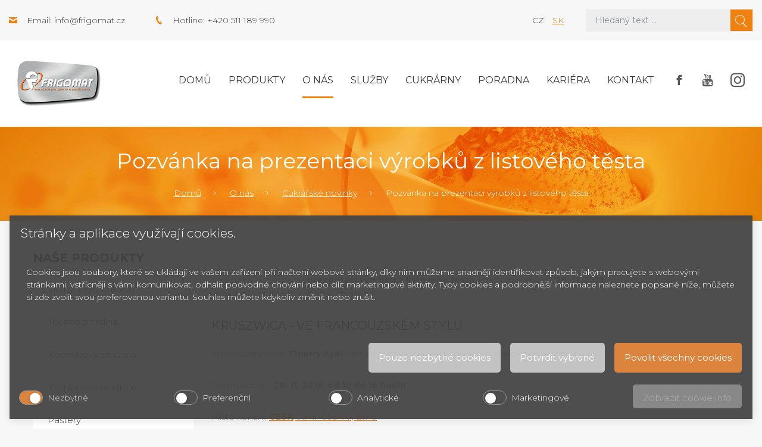

--- FILE ---
content_type: text/html; charset=UTF-8
request_url: https://www.frigomat.cz/pozvanka-na-prezentaci-vyrobku-z-listoveho-testa/
body_size: 7352
content:
<!doctype html>
<!--[if lt IE 7 ]> <html lang="cz" class="no-js ie6"> <![endif]-->
<!--[if IE 7 ]>    <html lang="cz" class="no-js ie7"> <![endif]-->
<!--[if IE 8 ]>    <html lang="cz" class="no-js ie8"> <![endif]-->
<!--[if IE 9 ]>    <html lang="cz" class="no-js ie9"> <![endif]-->
<!--[if (gt IE 9)|!(IE)]><!--> <html lang="cz" class="no-js"> <!--<![endif]-->
    <head>
<link rel="alternate" href="https://www.frigomat.cz/pozvanka-na-prezentaci-vyrobku-z-listoveho-testa/" hreflang="cs" />

        <base href="https://www.frigomat.cz/" />

        <meta name="msvalidate.01" content="9E3FC60723298299996AA2C7A812901B" /><meta charset="UTF-8">
  <meta name="robots" content="index, follow" />
  <meta name="author" content="All: SOVA NET, s.r.o.; mailto:info@sovanet.cz" />
  <meta name="dcterms.rightsHolder" content="SOVA NET, s.r.o.">

        <meta name="description" content="Srdečně Vás zveme na prezentaci výrobků z listového těsta, kterou pořádáme 28. 11. 2019 od 10 do 16 hod v Brně ve spolupráci s tukovými závody...">
        <meta name="keywords" content="">

        <meta name="viewport" content="user-scalable=no, width=device-width, minimum-scale= 1, maximum-scale= 1" />
        <meta http-equiv="x-ua-compatible" content="ie=edge">

        <title>Pozvánka na prezentaci výrobků z listového těsta | Frigomat</title>
        <link href="https://fonts.googleapis.com/css?family=Montserrat:300,400,400i,700" rel="stylesheet">
        <link type="text/css" href="https://www.frigomat.cz/css/all.min_ts_1583490351.css" rel="stylesheet">
        <link type="text/css" href="https://www.frigomat.cz/css/sass/layout.scss" rel="stylesheet/sass">
        <!--[if lt IE 9]>
            <script src="//html5shim.googlecode.com/svn/trunk/html5.js"></script>
            <script type="text/javascript" src="https://www.frigomat.cz/js/selectivizr_ts_1514991381.js"></script>
            <script type="text/javascript" src="https://www.frigomat.cz/js/respond.min_ts_1514991380.js"></script>
        <![endif]-->
        <!--[if IE 7]>
            <link type="text/css" href="https://www.frigomat.cz/css/sass/layout.scss" rel="stylesheet/sass">
        <![endif]-->

        <script type="text/javascript" src="https://www.frigomat.cz/js/all.min_ts_1583487083.js"></script>
        <script type="text/javascript">
            
                $(document).ready(function () {
                    $('.side-btn .fb, .side-btn .yt').mouseover(function () {
                        $(this).animate({left: "-=140"});
                    });
                    $('.side-btn .fb, .side-btn .yt').mouseout(function () {
                        $(this).animate({left: "+=140"});
                    });
                });
            
        </script>
        <!-- Foxentry start -->
                                    
            <script type="text/javascript" async defer>
                var Foxentry;
                (function () {
                    var e = document.querySelector("script"), s = document.createElement('script');
                    s.setAttribute('type', 'text/javascript');
                    s.setAttribute('async', 'true');
                    s.setAttribute('src', 'https://cdn.foxentry.cz/lib');
                    e.parentNode.appendChild(s);
                    s.onload = function(){ Foxentry = new FoxentryBase('g7E0cCCQxT'); }
                })();
            </script>
        
        <!-- Foxentry end -->
    
<!-- Smarty Template: news_page.tpl -->
                    <script defer="defer">function cookieManagerOnLoad() { window.cookieManager && window.cookieManager.setLang('cz') || console.log('CookieManager is not EXISTS'); }</script>
                    <script defer="defer" src="https://www.frigomat.cz/js/cookies/cookie.manager.cz.js?v=44" onload="cookieManagerOnLoad()"></script><link href="https://www.frigomat.cz/css/cookies/cookie.manager.cz.css?v=44" rel="stylesheet"></head>
    <body>
<!-- Google Tag Manager -->
<noscript><iframe src="//www.googletagmanager.com/ns.html?id=GTM-NQP9X8"
height="0" width="0" style="display:none;visibility:hidden"></iframe></noscript>
<script>(function(w,d,s,l,i){w[l]=w[l]||[];w[l].push({'gtm.start':
new Date().getTime(),event:'gtm.js'});var f=d.getElementsByTagName(s)[0],
j=d.createElement(s),dl=l!='dataLayer'?'&l='+l:'';j.async=true;j.src=
'//www.googletagmanager.com/gtm.js?id='+i+dl;f.parentNode.insertBefore(j,f);
})(window,document,'script','dataLayer','GTM-NQP9X8');</script>
<!-- End Google Tag Manager -->


        <div id="fb-root"></div>
                <script>
                    (function (d, s, id) {
                        var js, fjs = d.getElementsByTagName(s)[0];
                        if (d.getElementById(id))
                            return;
                        js = d.createElement(s);
                        js.id = id;
                        js.src = "//connect.facebook.net/cs_CZ/sdk.js#xfbml=1&appId=293649487456055&version=v2.0";
                        fjs.parentNode.insertBefore(js, fjs);
                    }(document, 'script', 'facebook-jssdk'));
                </script>
            <div class="header"><div class="header-top bg-gray-extra-light"><div class="container-fluid wide"><div class="row justify-content-between"><div class="col-xl-5 col-lg-6 align-items-center d-none d-lg-flex d-xl-flex"><div class="header-contact ico-contact-email">Email: <a class="text-nonunderline color-gray-dark" href="mailto:info@frigomat.cz">info@frigomat.cz</a></div><div class="header-contact ico-contact-phone">Hotline: +420 511 189 990</div></div><div class="col-xl-5 col-lg-6 col-md-12"><div class="row"><div class="col-xl-5 col-lg-4 col-sm-6 col-4 d-flex align-items-center justify-content-end"><div class="w-100 text-lg-right"><span class="text-uppercase mx-2">cz</span><a class="text-uppercase mx-2" href="https://www.frigomat.sk/">sk</a></div></div><div class="col-xl-7 col-lg-8 col-sm-6 col-8">

<form action="https://www.frigomat.cz/search/" method="get" id="form-fulltext" class="form-search">
    <input id="search" type="search" class="form-control" name="q" size="10" value="" placeholder="Hledaný text ...">
    <input id="search_sub" class="sprites" type="submit" alt="Hledat" value="&#xe904;" />
</form>
</div></div></div></div></div></div><div class="header-middle bg-white"><div class="container-fluid wide"><div class="row"><div class="col-12"><div class="navbar navbar-expand-xl"><a class="navbar-brand" href="https://www.frigomat.cz/"><div class="logo"><img class="img-fluid" src="https://www.frigomat.cz/img/frigomat-logo.png" alt="" /></div></a><button class="navbar-toggler navbar-toggler-right" type="button" data-toggle="collapse" data-target="#mainMenu" aria-controls="mainMenu" aria-expanded="false" aria-label="Toggle navigation"><span class="navbar-toggler-title">Menu</span><span class="navbar-toggler-icon"></span></button><div class="collapse navbar-collapse" id="mainMenu">
    <ul class="navbar-nav ml-auto mt-2 mt-lg-0">
        <li class="nav-item ">
            <a class="nav-link" href="">Domů</a>
        </li>

            
    <li class="nav-item "><a class="nav-link " href="https://www.frigomat.cz/produkty/" title="Produkty">Produkty</a></li><li class="nav-item level0  active"><a class="nav-link active" href="https://www.frigomat.cz/o-nas/" title="O nás">O nás</a></li><li class="nav-item "><a class="nav-link " href="https://www.frigomat.cz/sluzby/" title="Služby">Služby</a></li><li class="nav-item "><a class="nav-link " href="https://www.frigomat.cz/cukrarny-od-a-do-z/" title="Cukrárny">Cukrárny</a></li><li class="nav-item "><a class="nav-link " href="https://www.frigomat.cz/poradna/" title="Poradna">Poradna</a></li><li class="nav-item "><a class="nav-link " href="https://www.frigomat.cz/kariera/" title="Kariéra">Kariéra</a></li><li class="nav-item "><a class="nav-link " href="https://www.frigomat.cz/kontakt/" title="Kontakt">Kontakt</a></li>
        <li class="nav-item social">
            <a class="nav-link" href="https://www.facebook.com/cesk.cz" target="_blank">
                <span class="facebook"></span>
            </a>
            <a class="nav-link" href="https://www.youtube.com/user/FrigomatCZ" target="_blank">
                <span class="youtube"></span>
            </a>
            <a class="nav-link" href="https://www.instagram.com/cesk_brno/" target="_blank">
                <span class="instagram"></span>
            </a>
        </li>
    </ul>
</div>
</div></div></div></div></div>    <div class="header-bottom"><div class="container-fluid"><div class="row"><div class="col-12"><h1>Pozvánka na prezentaci výrobků z listového těsta</h1></div><div class="col-12"><nav aria-label="breadcrumb" role="navigation"><ol class="breadcrumb"><li class='breadcrumb-item first'><a href="https://www.frigomat.cz/" title="Domů">Domů</a></li><li class="breadcrumb-item"> <a href="https://www.frigomat.cz/o-nas/" title="Informace o firmě CESK">O nás</a></li><li class="breadcrumb-item"> <a href="https://www.frigomat.cz/novinky/" title="Cukrářské novinky">Cukrářské novinky</a></li><li class="breadcrumb-item"><span>Pozvánka na prezentaci výrobků z listového těsta</span></li></ol></nav></div></div></div></div>
</div>

<div class="content">
    <div class="container-fluid">
        <div class="row">
            <div class="col-lg-3">
                <h2 class="color-black text-uppercase font-weight-bold mb-3 hidden-mobile">Naše produkty</h2>
            </div>
        </div>
        <div class="row">
            <div class="col-lg-3"><div class="productsMenu hidden-mobile">


    <ul class="side-menu"><li class="level1 first "><a  href="https://www.frigomat.cz/vyrobniky-fresh-zmrzliny-s-vitrinou/"><span>Vitríny s výrobníkem</span></a></li><li ><a  href="https://www.frigomat.cz/zmrzlinove-stroje-na-tocenou-zmrzlinu/"><span>Točená zmrzlina</span></a></li><li ><a  href="https://www.frigomat.cz/zmrzlinove-stroje-na-kopeckovou-zmrzlinu/"><span>Kopečková zmrzlina</span></a></li><li ><a  href="https://www.frigomat.cz/kombinovane-stroje/"><span>Kombinované stroje</span></a></li><li ><a  href="https://www.frigomat.cz/pastery/"><span>Pastery</span></a></li><li ><a  href="https://www.frigomat.cz/vyrobniky-nanuku/"><span>Výrobníky nanuků</span></a></li><li ><a  href="https://www.frigomat.cz/vyrobni-linky-na-zmrzlinu/"><span>Výrobní linky na zmrzlinu</span></a></li><li ><a  href="https://www.frigomat.cz/sokery-a-konzervatory/"><span>Šokery a konzervátory</span></a></li><li ><a  href="https://www.frigomat.cz/cukrarske-stroje/"><span>Cukrářské stroje</span></a></li><li ><a  href="https://www.frigomat.cz/chladici-a-mrazici-vitriny/"><span>Chladící a mrazící vitríny</span></a></li><li ><a  href="https://www.frigomat.cz/pece-a-konvektomaty/"><span>Pece a konvektomaty</span></a></li><li ><a  href="https://www.frigomat.cz/vyrobniky-ledove-triste/"><span>Výrobníky ledové tříště</span></a></li><li ><a  href="https://www.frigomat.cz/stroje-na-cokoladu/"><span>Stroje na čokoládu</span></a></li><li ><a  href="https://www.frigomat.cz/vyrobniky-horke-cokolady/"><span>Výrobníky horké čokolády</span></a></li><li ><a  href="https://www.frigomat.cz/prislusenstvi/"><span>Příslušenství</span></a></li><li class="level1  prelast"><a  href="https://www.frigomat.cz/prodejni-stanky-a-privesy/"><span>Prodejní stánky a přívěsy</span></a></li><li class="level1  last "><a  href="https://www.frigomat.cz/bazar-cukrarske-stroje/"><span>Bazar cukrářské stroje</span></a></li>
</ul>
<h2 class="color-black text-uppercase font-weight-bold mb-3">Články</h2><div class="articles mb-5 mb-lg-0"><div class="card"><div class="card-body"><div class="text-small font-weight-bold mb-2">05. 02. 2020</div><div class="text-large mb-3"><a href="https://www.frigomat.cz/zalozeni-cukrarny/" title="Založení cukrárny krok za krokem">Založení cukrárny krok za krokem</a></div><p class="mb-0 lh-1-3">Toužíte si založit vlastní cukrárnu, ale máte obavy z&nbsp;výsledku? Nenechte se odradit a změňte svůj sen ve sk...</p></div></div><div class="card"><div class="card-body"><div class="text-small font-weight-bold mb-2">07. 01. 2020</div><div class="text-large mb-3"><a href="https://www.frigomat.cz/jak-vybrat-zmrzlinovy-stroj/" title="Jak vybrat zmrzlinový stroj?">Jak vybrat zmrzlinový stroj?</a></div><p class="mb-0 lh-1-3">Pokud zvažujete pořízení stroje na zmrzlinu, je třeba zvážit celou řadu faktorů. Doporučujeme prokonzul...</p></div></div><div class="card"><div class="card-body"><div class="text-small font-weight-bold mb-2">07. 03. 2019</div><div class="text-large mb-3"><a href="https://www.frigomat.cz/jaky-zmrzlinovy-stroj-je-pro-vas-ten-pravy/" title="Jaký zmrzlinový stroj je pro vás ten pravý?">Jaký zmrzlinový stroj je pro vás ten pravý?</a></div><p class="mb-0 lh-1-3">Chystáte-li se pořizovat si s blížící se sezónou stroj na zmrzlinu, to první, co byste si měli ujasnit, je ...</p></div></div></div></div></div>
            <div class="col-lg-9">

                <div id="article">
                                        <div id="anotace">
                        <p><span>Srdečně Vás zveme na <strong>prezentaci výrobků z listového těsta</strong>, kterou pořádáme <strong>28. 11. 2019</strong> od 10 do 16 hod v Brně ve spolupráci s tukovými závody Kruszwica.</span></p>
                    </div>
                    <h2>KRUSZWICA - VE FRANCOUZSKÉM STYLU</h2>
<p>Francouzský mistr <strong>Thierry Ayel</strong> Vám představí 5 sladkých i slanných atraktivních receptur.</p>
<p>Termín konání:&nbsp;<strong>28. 11. 2019, od 10 do 16 hodin</strong></p>
<p>Místo konání:&nbsp;<a title="Kontakt" href="kontakt/"><span><strong>CESK</strong>, Jarní 1058/44i, Brno</span></a></p>
<p>Z kapacitních důvodů prosíme&nbsp;o potvrzení účasti&nbsp;nejpozději&nbsp;do 20. 11. 2019&nbsp;na email&nbsp;<a href="mailto:pazourkova@cesk.cz" target="_blank">pazourkova@cesk.cz</a>&nbsp;nebo na telefon +420 733 736 935.</p>
<p><span><img style="width: 100%; max-width: 100%;" title="Pozvánka na prezentaci výrobků z listového těsta" src="img/aktuality/Pozv%C3%A1nky/pozvanka%20%281%29.PNG" alt="Pozvánka na prezentaci výrobků z listového těsta" /></span></p>
<p><img style="width: 100%; max-width: 100%;" src="img/aktuality/Pozv%C3%A1nky/pozvanka%20%282%29.PNG" alt="Pozvánka na prezentaci výrobků z listového těsta" /></p>
<p>&nbsp;</p>
<p>&nbsp;</p>
                </div>
            </div>
        </div>
        <div class="row hidden-desktop mt-4">
    <div class="col-12">
                            
        <h2 class="color-black text-uppercase font-weight-bold mb-3">Články</h2>
        <div class="articles mb-5 mb-lg-0">
                            <div class="card">
                    <div class="card-body">
                        <div class="text-small font-weight-bold mb-2"> 5/02/2020</div>
                        <div class="text-large mb-3"><a href="https://www.frigomat.cz/zalozeni-cukrarny/" title="Založení cukrárny krok za krokem">Založení cukrárny krok za krokem</a></div>
                        <p class="mb-0 lh-1-3">Toužíte si založit vlastní cukrárnu, ale máte obavy z&nbsp;výsledku? Nenechte se odradit a změňte svůj sen ve sk...</p>
                    </div>
                </div>
                            <div class="card">
                    <div class="card-body">
                        <div class="text-small font-weight-bold mb-2"> 7/01/2020</div>
                        <div class="text-large mb-3"><a href="https://www.frigomat.cz/jak-vybrat-zmrzlinovy-stroj/" title="Jak vybrat zmrzlinový stroj?">Jak vybrat zmrzlinový stroj?</a></div>
                        <p class="mb-0 lh-1-3">Pokud zvažujete pořízení stroje na zmrzlinu, je třeba zvážit celou řadu faktorů. Doporučujeme prokonzul...</p>
                    </div>
                </div>
                            <div class="card">
                    <div class="card-body">
                        <div class="text-small font-weight-bold mb-2"> 7/03/2019</div>
                        <div class="text-large mb-3"><a href="https://www.frigomat.cz/jaky-zmrzlinovy-stroj-je-pro-vas-ten-pravy/" title="Jaký zmrzlinový stroj je pro vás ten pravý?">Jaký zmrzlinový stroj je pro vás ten pravý?</a></div>
                        <p class="mb-0 lh-1-3">Chystáte-li se pořizovat si s blížící se sezónou stroj na zmrzlinu, to první, co byste si měli ujasnit, je ...</p>
                    </div>
                </div>
                    </div>

    </div>
</div>
    </div>
</div>
</div>
<div class="footer"><div class="footer-top bg-orange"><div class="container-fluid"><div class="row"><div class="col-lg-7 col-md-6 mb-4 mb-md-0"><div class="text-big color-white">Přihlaste se k odběru našeho newsletteru.</div></div><div class="col-lg-5 col-md-6"><form  id="form-newsletter" class="form-newsletter w-100" action="https://www.frigomat.cz/newsletter/ajax/" method="post">
    <div id="newsletter-ajax-msg" class="text-big color-white"></div>
    <div class="row no-gutters" id="newsletter-input">
        <div class="col-8">
            <input type="text" name="e" autocomplete="off" id="your-email" class="form-control d-block w-100"  placeholder="Zadejte e-mail">
        </div>
        <input type="hidden" name="thegreatkey" value="724090b354b5efbce239e9550efbfc43;57fbaeb6609128ec8c451ca547f52d3c;66ccd2f111031137c469c3d6c9a458d9;4659f991ad4c12164358452c47774107"><input type="hidden" name="thegreatkey2" value="724090b354b5efbce239e9550efbfc43;57fbaeb6609128ec8c451ca547f52d3c"><style>.ccfcd7849638d7e3651be01a47f4abbc2 { position: absolute; top: -1057px; left: -2676px; }</style><input type="text" id="n20493935e23e91c8b78a2866ee98ac4d3332c126" name="n20493935e23e91c8b78a2866ee98ac4d3332c126" value="" class="ccfcd7849638d7e3651be01a47f4abbc2"><script>document.getElementById('n20493935e23e91c8b78a2866ee98ac4d3332c126').value = '29920338650f8d2ba05c15c5d88027bf86b511b3';</script><style>.cddb3225f9c212f92be3419eb4b0c2e98 { position: absolute; top: -1603px; left: -3675px; }</style><input type="text" id="n49fa242e394bf3ead65e378ebb3d84f4c8b01c13" name="n49fa242e394bf3ead65e378ebb3d84f4c8b01c13" value="" class="cddb3225f9c212f92be3419eb4b0c2e98"><script>document.getElementById('n49fa242e394bf3ead65e378ebb3d84f4c8b01c13').value = 'fd996734fa289b9eaeed23906c5372de40967510';</script><style>.c8bf373b331ae97341acd64d97e858930 { position: absolute; top: -1609px; left: -3987px; }</style><input type="text" id="n4604612244744e832bed5cf3def5619e37832f40" name="n4604612244744e832bed5cf3def5619e37832f40" value="" class="c8bf373b331ae97341acd64d97e858930"><style>.c144f27cda70084922e838bd082bcc5aa { position: absolute; top: -1198px; left: -3247px; }</style><input type="text" id="nfb609b59873bde9589528a3714565b21000ad3d2" name="nfb609b59873bde9589528a3714565b21000ad3d2" value="" class="c144f27cda70084922e838bd082bcc5aa"><style>.cdcd450909a3417eabd23103694de84ec { position: absolute; top: -1085px; left: -2433px; }</style><input type="text" id="message" name="message" value="" class="cdcd450909a3417eabd23103694de84ec"><style>.ca1d0de8feb81ec11ece5c9457205e602 { position: absolute; top: -1112px; left: -2773px; }</style><input type="text" id="email" name="email" value="" class="ca1d0de8feb81ec11ece5c9457205e602">
        <div class="col-4">
            <input type="submit" class="btn btn-gray-outline d-block w-100 submit" value="Přihlásit" />
        </div>
    </div>
</form>

<script>
    $(document).on('submit', '#form-newsletter', function(e){
        e.preventDefault();
        var $msg = $('#newsletter-ajax-msg');
        $msg.text('').hide();
        var url = $(this).attr('action');
        var email = $(this).find('input[name="e"]').val();
        if(email.length) {
            $('#newsletter-input').hide();
            var dots = 0;
            var loader = setInterval(function(){
                $msg.text('Loading'+ '.'.repeat(dots%3+1)).show();
                dots++;
            }, 500);
            $.ajax({
                type: 'post',
                url,
                data: $(this).serialize(),
                success: function(response) {
                    clearInterval(loader);
                    
                    if(response.errors.length) {
                        for(var i=0; i<response.errors.length; i++) {
                            $msg.text(''+response.errors[i]+'').show();
                        }
                        $('#newsletter-input').show();
                    } else {
                        $msg.text('Děkujeme za přihlášení k newsletteru.').show();
                    }
                },
                dataType: 'json'
            })
        } else {
            $msg.text('Zadejte platný email').show();
        }
    })
</script>

<span class="text-small color-white">Odesláním formuláře přijímáte naše <a href="gdpr-ochrana-osobnich-udaju" class="color-white" target="_blank">Zásady o ochraně osobních údajů</a>.</span></div></div></div></div><div class="footer-middle bg-noise"><div class="container-fluid"><div class="row"><div class="col-xl-4 col-lg-5 col-md-6 col-sm-4"><div class="row"><div class="col-md-6 d-none d-md-block d-xl-block"><div class="logo"><img class="img-fluid" src="https://www.frigomat.cz/img/frigomat-logo.png" alt="" /></div></div><div class="col-md-6"><h2 class="color-black text-uppercase font-weight-bold">CESK, <span class="text-lowercase">s.r.o.</span></h2><div>Jarní 1058/44i, 614 00</div><div>Brno - Maloměřice</div><div>Česká republika</div></div></div></div><div class="col-xl-8 col-lg-7 col-md-6 col-sm-8 mt-4 mt-sm-0"><h2 class="color-black text-uppercase font-weight-bold">O nás</h2><p class="mb-0">Dopřejte svým zákazníkům zmrzlinu té nejvyšší jakosti! Italské zmrzlinové stroje Frigomat jsou díky čtyřicetileté tradici a bohatým zkušenostem špičkou v oboru cukrářské techniky. Kromě strojů Frigomat prodáváme také cukrářské potřeby.</p><br><a href="https://www.frigomat.cz/gdpr-ochrana-osobnich-udaju/" target="_blank">Zásady o ochraně osobních údajů</a>.</div></div></div></div><div class="footer-bottom bg-gray-extra-light"><div class="container-fluid"><div class="row"><div class="col-sm-6 text-sm-left text-center">CESK, s.r.o. &copy; 2026</div><div class="col-sm-6 d-none d-sm-block d-xl-block text-right">Created by <a href="https://www.sovanet.cz/" target="_blank" class="text-uppercase text-nonunderline color-orange">Sova Net</a></div></div></div></div></div><script>
        $(document).ready(function () {
            $("a[data-toggle='collapse']").on("click", function (e) {
                var selector = $(this).attr("href");
                if (!$(selector).hasClass("collapse show")) {
                    $('html, body').animate({
                        scrollTop: $(selector).parent(".formsCollapsed:eq(0)").offset().top - 100
                    }, 2000);
                }
                return e;
            });
        });
    </script></body></html>
